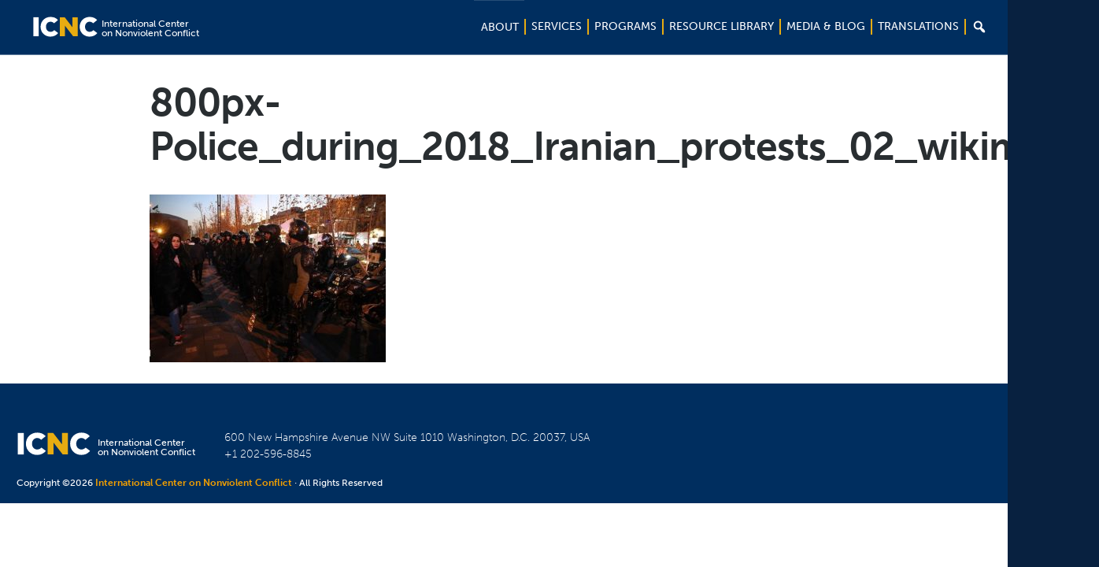

--- FILE ---
content_type: image/svg+xml
request_url: https://www.nonviolent-conflict.org/wp-content/themes/icnc/images/navigation/arrow-white-down.svg
body_size: 75
content:
<?xml version="1.0" encoding="utf-8"?>
<!-- Generator: Adobe Illustrator 19.0.0, SVG Export Plug-In . SVG Version: 6.00 Build 0)  -->
<svg version="1.1" id="Nav" xmlns="http://www.w3.org/2000/svg" xmlns:xlink="http://www.w3.org/1999/xlink" x="0px" y="0px"
	 viewBox="-300 393 10 8" style="enable-background:new -300 393 10 8;" xml:space="preserve">
<style type="text/css">
	.st0{fill:#FFFFFF;}
</style>
<title>arrow-white</title>
<path class="st0" d="M-299.3,393.9c0.2,0,0.4,0.1,0.5,0.2l3.8,4.3l3.8-4.3c0.1-0.1,0.3-0.2,0.5-0.2c0.4,0,0.6,0.3,0.6,0.7
	c0,0.2-0.1,0.3-0.2,0.5l-4.3,4.8c-0.2,0.3-0.6,0.3-0.9,0c0,0,0,0,0,0l-4.3-4.8c-0.1-0.1-0.2-0.3-0.2-0.5
	C-299.9,394.3-299.6,394-299.3,393.9z M-290.6,394.7L-290.6,394.7z M-299.4,394.7L-299.4,394.7z"/>
</svg>
